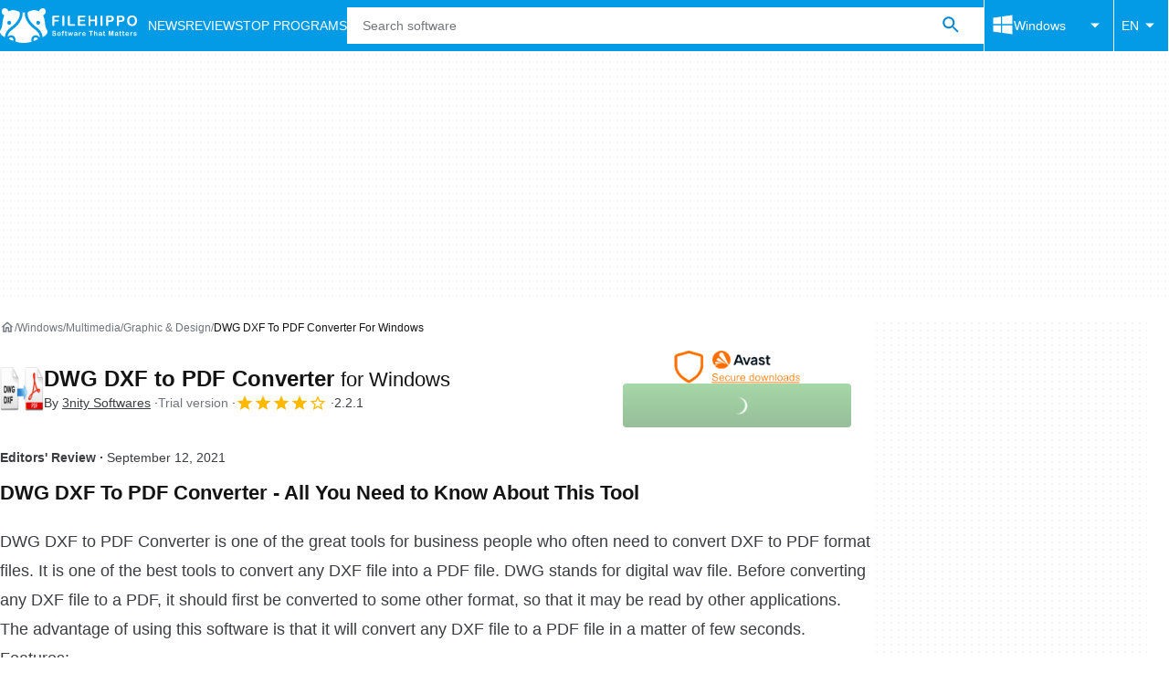

--- FILE ---
content_type: application/javascript; charset=utf-8
request_url: https://fundingchoicesmessages.google.com/f/AGSKWxVF1mIq1x_Elmv63QOCTO8URnHy8F5zIcePAvYPrY1dBkwpDa-zRjJEvmJxn4W26u52Hu5OsLyn05J8l9CDFm_69SDQAWFc4YJRf6Ayr7p0Fj4Yc1rzyAXXQoevXZUD8AFVfRTcrw==?fccs=W251bGwsbnVsbCxudWxsLG51bGwsbnVsbCxudWxsLFsxNzYyMDk2MTkwLDc1MjAwMDAwMF0sbnVsbCxudWxsLG51bGwsW251bGwsWzcsNl0sbnVsbCxudWxsLG51bGwsbnVsbCxudWxsLG51bGwsbnVsbCxudWxsLG51bGwsMV0sImh0dHBzOi8vZmlsZWhpcHBvLmNvbS9kb3dubG9hZF9kd2ctZHhmLXRvLXBkZi1jb252ZXJ0ZXIvIixudWxsLFtbOCwiTkVyZndJSGNkSzQiXSxbOSwiZW4tVVMiXSxbMTYsIlsxLDEsMV0iXSxbMTksIjIiXSxbMTcsIlswXSJdLFsyNCwiIl0sWzI5LCJmYWxzZSJdXV0
body_size: 125
content:
if (typeof __googlefc.fcKernelManager.run === 'function') {"use strict";this.default_ContributorServingResponseClientJs=this.default_ContributorServingResponseClientJs||{};(function(_){var window=this;
try{
var ap=function(a){this.A=_.t(a)};_.u(ap,_.J);var bp=function(a){this.A=_.t(a)};_.u(bp,_.J);bp.prototype.getWhitelistStatus=function(){return _.F(this,2)};var cp=function(a){this.A=_.t(a)};_.u(cp,_.J);var dp=_.Tc(cp),ep=function(a,b,c){this.B=a;this.j=_.A(b,ap,1);this.l=_.A(b,_.Ak,3);this.F=_.A(b,bp,4);a=this.B.location.hostname;this.G=_.Cg(this.j,2)&&_.O(this.j,2)!==""?_.O(this.j,2):a;a=new _.Lg(_.Bk(this.l));this.C=new _.Wg(_.q.document,this.G,a);this.console=null;this.o=new _.Xo(this.B,c,a)};
ep.prototype.run=function(){if(_.O(this.j,3)){var a=this.C,b=_.O(this.j,3),c=_.Yg(a),d=new _.Rg;b=_.hg(d,1,b);c=_.D(c,1,b);_.bh(a,c)}else _.Zg(this.C,"FCNEC");_.Zo(this.o,_.A(this.l,_.we,1),this.l.getDefaultConsentRevocationText(),this.l.getDefaultConsentRevocationCloseText(),this.l.getDefaultConsentRevocationAttestationText(),this.G);_.$o(this.o,_.F(this.F,1),this.F.getWhitelistStatus());var e;a=(e=this.B.googlefc)==null?void 0:e.__executeManualDeployment;a!==void 0&&typeof a==="function"&&_.Do(this.o.D,
"manualDeploymentApi")};var fp=function(){};fp.prototype.run=function(a,b,c){var d;return _.v(function(e){d=dp(b);(new ep(a,d,c)).run();return e.return({})})};_.Ek(7,new fp);
}catch(e){_._DumpException(e)}
}).call(this,this.default_ContributorServingResponseClientJs);
// Google Inc.

//# sourceURL=/_/mss/boq-content-ads-contributor/_/js/k=boq-content-ads-contributor.ContributorServingResponseClientJs.en_US.NErfwIHcdK4.es5.O/d=1/exm=ad_blocking_detection_executable,kernel_loader,loader_js_executable/ed=1/rs=AJlcJMwh9a1OCIE8KcAjVm7dONmVEb7Hjw/m=cookie_refresh_executable
__googlefc.fcKernelManager.run('\x5b\x5b\x5b7,\x22\x5b\x5bnull,\\\x22filehippo.com\\\x22,\\\x22AKsRol99XNA4uI1n4Y0_5nAp7GR_ytIfH_aNTAnJNSlR-a0djKMkNZu33nab1t8NyMku3ePPJNhK2C-Zs_rHwDVaUaomqi9kvlOOCDFkbWqW5OfumZ2fGQRbPN3HBOM39MAXd5sIcdiln_p_Rnav0ssPdBOJ9in2ug\\\\u003d\\\\u003d\\\x22\x5d,null,\x5b\x5bnull,null,null,\\\x22https:\/\/fundingchoicesmessages.google.com\/f\/AGSKWxUIB9mZGsQGnPTGTwjB6wc49Y2YtPBZkZ15FJWT_gpbLwh5ckfCPIpTZXvb7RU_paR2MKKdg9LzFY4lSX9FWTi09H6VwJ36VD2Xiu80oWW_ez63pci3a59M5P7vD7a2-ks5ZAYVEw\\\\u003d\\\\u003d\\\x22\x5d,null,null,\x5bnull,null,null,\\\x22https:\/\/fundingchoicesmessages.google.com\/el\/AGSKWxWqrdP4_BMe-s4BDJKwc4zkb7lP8QdqnTOsDL-qoW6-fg8skk0h09Al49yz_VRBx1lsdkin8bSH7DZMZxxzsyXGUMGH4afEgz3WkSMC1X96Dn0EHOWE-KN8Lu5ERYun55flwS3_aw\\\\u003d\\\\u003d\\\x22\x5d,null,\x5bnull,\x5b7,6\x5d,null,null,null,null,null,null,null,null,null,1\x5d\x5d,\x5b3,1\x5d\x5d\x22\x5d\x5d,\x5bnull,null,null,\x22https:\/\/fundingchoicesmessages.google.com\/f\/AGSKWxWQh-Awn1xZll3lCjZqb7Eu7a0WkMCP-WDmXUMY0AL0KKYArThVgAd720TcFelCMTVNklSzeC11nmx4sFh_I2HXWIeDdE0WDLxmJuj5SgUt1UzDNEr1FQnUMZDk543WhybHVSVmHQ\\u003d\\u003d\x22\x5d\x5d');}

--- FILE ---
content_type: application/javascript; charset=utf-8
request_url: https://fundingchoicesmessages.google.com/f/AGSKWxVEgni1fSsnzAB28YbngpcSTIFyR79ckC1dF2xs3QdcMLjzlw77olWvm-4ZcDlxn56pml7t4VcAAwS1_wWdSUXzIdQPhfDR615AeASXfzOEIXc-4FHesnL6knYlHI_f7zHWHTag_QlxwOoxEaPVLUl7tsOQQ_LwAL-3j8BUj7o-D_Y0i1s-ZKK53wsE/_/showban.asp?/adfshow?=dynamicwebad&/match_ads./ad_header.
body_size: -1285
content:
window['08772a60-c8b8-4eec-abd0-b1ffef36396a'] = true;